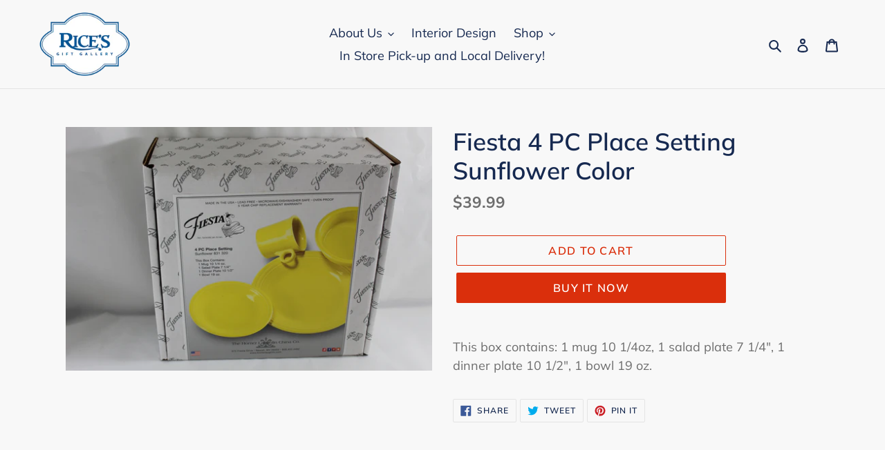

--- FILE ---
content_type: application/javascript
request_url: https://ricegiftgallery.com/apps/sap/1769860229/api/2/XMtZ2lmdC1nYWxsZXJ5Lm15c2hvcGlmeS5jb20=cmljZ.js
body_size: 1468
content:
window.tdfEventHub.TriggerEventOnce('data_app2',{"offers":{"1":{"9889":{"id":9889,"trigger":{},"product_groups":[{"type_id":3,"ids":[7525923127487,7525922242751,7478658203839]}],"message":"Special offer just for you","discount":{"type_id":1,"value":20}}}},"settings":{"10":{},"11":{},"2":{"coa":0},"3":{"coa":0},"4":{"use_default":2},"6":{"extra_scopes":"write_price_rules","d_mode":1,"sale_place_id":1,"discount_widget":true,"mini_dwidget_off":true,"ribbon_place_id":2,"coa":0,"enable_gift_popup":true},"7":{"id":6429,"pub_domain":"ricegiftgallery.com","key":"d3b3107105a4493cef6b6be4ee7d5087","currency":"USD","currency_format":"${{amount}}","timezone_offset":-6},"8":{"add":"Add to cart","add_all":"Add selected to cart","added":"added","added_successfully":"Added successfully","apply":"Apply","buy_quantity":"Buy {quantity}","cart":"Cart","cart_discount":"cart discount","cart_discount_code":"Discount code","cart_rec":"Cart recommendation","cart_total":"Cart total","checkout":"Checkout","continue_checkout":"Continue to checkout","continue_shopping":"Continue shopping","copied":"Copied","copy":"Copy","discount":"discount","discount_cal_at_checkout":"Discounts calculated at checkout","email_no_match_code":"Customer information does not meet the requirements for the discount code","explore":"Explore","free_gift":"free gift","free_ship":"free shipping","includes":"includes","input_discount_code":"Gift card or discount code","invalid_code":"Unable to find a valid discount matching the code entered","item":"item","items":"items","lo_earn":"You can earn points for every purchase","lo_have":"You have {point}","lo_hi":"Hi {customer.name}","lo_join":"Join us to earn rewards today","lo_point":"point","lo_points":"points","lo_redeem":"Redeem","lo_reward_view":"View all our rewards \u003e\u003e","lo_signin":"Log in","lo_signup":"Sign up","lo_welcome":"Welcome to our Loyalty Program","m_country":"","m_custom":"","m_lang":"","m_lang_on":"","more":"More","no_thank":"No thanks","off":"Off","product_details":"View full product details","quantity":"Quantity","replace":"Replace","ribbon_price":"ribbon_price","sale":"Sale","select_for_bundle":"Add to bundle","select_free_gift":"Select gift","select_other_option":"Please select other options","sold_out":"Sold out","total_price":"Total price","view_cart":"View cart","wholesale_discount":"Discount","wholesale_gift":"Free","wholesale_quantity":"Quantity","you_added":"You added","you_replaced":"Replaced successfully!","you_save":"Save","your_discount":"Your discount","your_price":"Your price"}},"products":{"7478658203839":{"i":7478658203839,"t":"Vera Bradley Small Vera Tote - Amethyst Plaid","h":"vera-bradley-small-vera-tote-amethyst-plaid","p":"s/files/1/1577/4463/products/tote1.jpg","v":[{"i":42320312991935,"x":"Default Title","a":95}]},"7525922242751":{"i":7525922242751,"t":"Vera Bradley Lunch Bunch - Mulled Wine","h":"vera-bradley-lunch-bunch-mulled-wine","p":"s/files/1/1577/4463/files/lunch1.jpg","v":[{"i":42447490678975,"x":"Default Title","a":35}]},"7525923127487":{"i":7525923127487,"t":"Vera Bradley Lunch Bunch - Elderberry","h":"vera-bradley-lunch-bunch-elderberry","p":"s/files/1/1577/4463/files/elder1.jpg","v":[{"i":42447492513983,"x":"Default Title","a":35}]}},"product_ids":{},"schedules":{},"sgm":{},"kwd":{},"ftr":{"thm":"nfec.themes = [];nfec.thmxs = [{\"i\":116665581759,\"n\":\"Debut\",\"ca\":\"div.grid\\u003ediv.grid__item.text-right.small--text-center\\u003ediv.cart-subtotal\\u003espan.cart-subtotal__price:last\"},{\"i\":116665450687,\"n\":\"Express\",\"ca\":\"div.header__icons\\u003ebutton.header__icon.header__icon--button.header__icon--cart.focus-inset\\u003ediv.header__cart-price-bubble\\u003espan:last,div.header__icons\\u003ebutton.header__icon.header__icon--button.header__icon--cart.focus-inset\\u003ediv.header__cart-price-bubble\\u003espan:last,#CartDrawer\\u003ediv.cart-drawer__footer\\u003ediv.cart-drawer__totals\\u003ep.cart-drawer__subtotal-value:last,div.cart__tuning\\u003ediv.cart__totals\\u003ediv.cart__subtotal-wrapper\\u003ep.cart__subtotal:last\"}];"},"kv":{"NotCombDsc":"","ftoken":""},"rexy":{"tags":{},"product_types":{},"vendors":{},"collections":{},"products":[],"best":[9243300625,8963514321,67231678481,9728844817,9728338129,9728446417,8963410193,9728593745,4517641748554,1567842926626,8963619281,7385336873151],"collection_products":{}}});